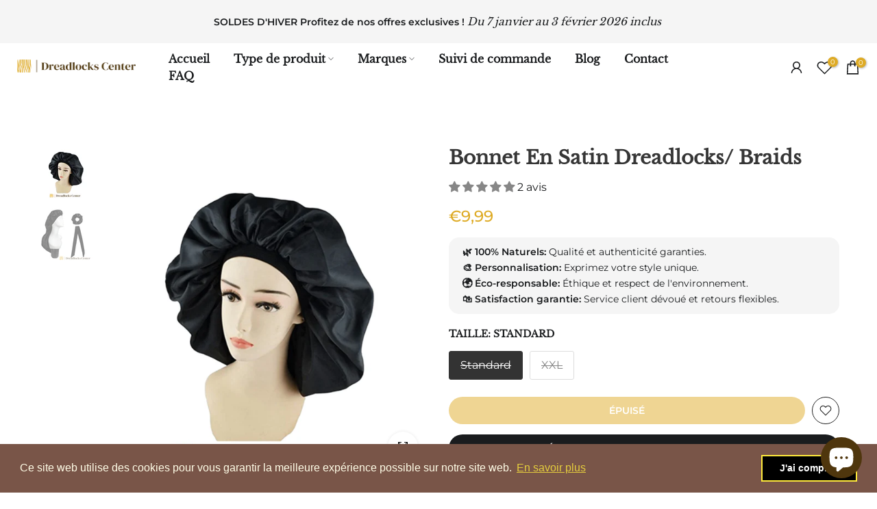

--- FILE ---
content_type: text/html; charset=utf-8
request_url: https://dreadlocks-center.com/fr-mq/?section_id=login-sidebar
body_size: 1335
content:
<section id="shopify-section-login-sidebar" class="shopify-section t4s-section t4s-line-section t4s-section-admn2-fixed"><link href="//dreadlocks-center.com/cdn/shop/t/17/assets/customer.min.css?v=46612857945987776691763838651" rel="stylesheet" type="text/css" media="all" />
<link href="//dreadlocks-center.com/cdn/shop/t/17/assets/button-style.css?v=130943978217691489161763838651" rel="stylesheet" type="text/css" media="all" />
<link href="//dreadlocks-center.com/cdn/shop/t/17/assets/custom-effect.css?v=68323854132956845141763838651" rel="stylesheet" media="print" onload="this.media='all'"><div class="t4s-drawer__header">
      <span class="is--login" aria-hidden="false">CONNEXION</span>
      <span class="is--recover" aria-hidden="true">réinitialisez votre mot de passe</span>
      <span class="is--create" aria-hidden="true">S&#39;inscrire</span>
      <button class="t4s-drawer__close" data-drawer-close aria-label="Fermer la barre latérale"><svg class="t4s-iconsvg-close" role="presentation" viewBox="0 0 16 14"><path d="M15 0L1 14m14 0L1 0" stroke="currentColor" fill="none" fill-rule="evenodd"></path></svg></button>
   </div>
   <div class="t4s-drawer__content">
      <div class="t4s-drawer__main">
         <div data-t4s-scroll-me class="t4s-drawer__scroll t4s-current-scrollbar"><div id="recover_login-sidebar" class="t4s-content-login-sidebar is--recover t4s-text-start" aria-hidden="true">
                <p>Mot de passe perdu? Veuillez saisir votre adresse e-mail. Vous recevrez un lien pour créer un nouveau mot de passe par e-mail.</p><form method="post" action="/fr-mq/account/recover" id="recover_customer_passwordlogin-sidebar" accept-charset="UTF-8"><input type="hidden" name="form_type" value="recover_customer_password" /><input type="hidden" name="utf8" value="✓" /><div class="t4s_field t4s-pr">
                    <input type="email" class="t4s_frm_input t4s_mb_30" 
                      value=""
                      name="email"
                      id="RecoverEmail"
                      autocorrect="off"
                      autocapitalize="off"
                      autocomplete="email"
                      
                      placeholder="Adresse e-mail"
                    >
                    <label for="RecoverEmail">
                      Adresse e-mail
                    </label>
                  </div><div class="t4s_field t4s_mb_20">
                    <button class="t4s_btn_submmit t4s-btn t4s-btn-base t4s-btn-full-width t4s-btn-style-default t4s-btn-size-medium t4s-btn-color-primary t4s-btn-effect-default">réinitialiser le mot de passe</button>
                  </div>
                  <a class="t4s-d-inline-block" data-login-sidebar="login" href="#login_login-sidebar">Annuler </a></form></div><div id="login_login-sidebar" class="t4s-content-login-sidebar is--login t4s-text-start" aria-hidden="false"><form method="post" action="/fr-mq/account/login" id="customer_loginlogin-sidebar" accept-charset="UTF-8" data-login-with-shop-sign-in="true" novalidate="novalidate"><input type="hidden" name="form_type" value="customer_login" /><input type="hidden" name="utf8" value="✓" /><input type="hidden" name="checkout_url" value="/fr-mq" /><div class="t4s_field t4s-pr t4s_mb_30">        
                    <input class="t4s_frm_input" 
                      type="email"
                      name="customer[email]"
                      id="CustomerEmail"
                      autocomplete="email"
                      autocorrect="off"
                      autocapitalize="off"
                      
                      placeholder="E-mail"
                    >
                    <label for="CustomerEmail">
                      E-mail <span class="required">*</span>
                    </label>
                  </div><div class="t4s_field t4s-pr t4s_mb_10">          
                      <input class="t4s_frm_input" 
                        type="password"
                        value=""
                        name="customer[password]"
                        id="CustomerPassword"
                        autocomplete="current-password"
                        
                        placeholder="Mot de passe"
                      >
                      <label for="CustomerPassword">
                        Mot de passe <span class="required">*</span>
                      </label>
                    </div>

                    <a href="#recover_login-sidebar" data-login-sidebar="recover" class="t4s-d-block t4s_mb_30">Mot de passe oublié?</a><div class="t4s_field t4s_mb_20">
                    <button class="t4s_btn_submmit t4s-btn t4s-btn-base t4s-btn-full-width t4s-btn-style-default t4s-btn-size-medium t4s-btn-color-primary t4s-btn-effect-default">S&#39;identifier</button>
                  </div>
                  <a class="t4s-d-inline-block" data-login-sidebar="create" href="https://shopify.com/57873039509/account?locale=fr&region_country=MQ"> Nouveau client? Créez votre compte</a></form></div><div id="create_login-sidebar" class="t4s-content-login-sidebar is--create t4s-text-start" data-showing="create" aria-hidden="true"><form method="post" action="/fr-mq/account" id="customer_createlogin-sidebar" accept-charset="UTF-8" data-login-with-shop-sign-up="true" novalidate="novalidate" class="t4s-w-100"><input type="hidden" name="form_type" value="create_customer" /><input type="hidden" name="utf8" value="✓" /><div class="t4s_field t4s-pr t4s_mb_30">      
                     <input class="t4s_frm_input" 
                       type="text"
                       name="customer[first_name]"
                       id="RegisterForm-FirstName"
                       
                       autocomplete="given-name"
                       placeholder="Prénom">
                        <label for="RegisterForm-FirstName">
                          Prénom
                        </label>
                   </div>
                   <div class="t4s_field t4s-pr t4s_mb_30">
                     <input class="t4s_frm_input" 
                       type="text"
                       name="customer[last_name]"
                       id="RegisterForm-LastName"
                       
                       autocomplete="family-name"
                       placeholder="Nom de famille"
                     >
                     <label for="RegisterForm-LastName">
                       Nom de famille
                     </label>
                   </div>
                   <div class="t4s_field t4s-pr t4s_mb_30">
                     <input class="t4s_frm_input" 
                       type="email"
                       name="customer[email]"
                       id="RegisterForm-email"
                       
                       spellcheck="false"
                       autocapitalize="off"
                       autocomplete="email"
                       aria-required="true"
                       
                       placeholder="E-mail"
                     >
                     <label for="RegisterForm-email">
                       E-mail <span class="required">*</span>
                     </label>
                   </div><div class="t4s_field t4s-pr t4s_mb_30">     
                     <input class="t4s_frm_input" 
                       type="password"
                       name="customer[password]"
                       id="RegisterForm-password"
                       aria-required="true"
                       
                       placeholder="Mot de passe"
                     >
                     <label for="RegisterForm-password">
                       Mot de passe <span class="required">*</span>
                     </label>
                   </div><div class="t4s_field t4s_mb_20">
                     <button class="t4s_btn_submmit t4s-btn t4s-btn-base t4s-btn-full-width t4s-btn-style-default t4s-btn-size-medium t4s-btn-color-primary t4s-btn-effect-default">S&#39;inscrire</button>
                   </div>
                   <a class="t4s-d-inline-block" data-login-sidebar="login" href="https://dreadlocks-center.com/customer_authentication/redirect?locale=fr&region_country=MQ"> Vous avez déjà un compte? Connectez-vous ici</a></form></div>

         </div>
      </div>
   </div></section>

--- FILE ---
content_type: text/html; charset=utf-8
request_url: https://dreadlocks-center.com/fr-mq/search/?type=product&options%5Bunavailable_products%5D=last&options%5Bprefix%5D=none&q=vendor%3ADreadlocks+Center%20-id%3A7680498729109&section_id=template--27304638972241__product-recommendations
body_size: 3098
content:
<div id="shopify-section-template--27304638972241__product-recommendations" class="shopify-section t4s-section id_product-recommendations"><!-- sections/product-recommendation.liquid --><div class="t4s-section-inner t4s_nt_se_template--27304638972241__product-recommendations t4s_se_template--27304638972241__product-recommendations t4s-container-wrap "   style="--bg-color: ;--bg-gradient: ;--border-cl: ;--mg-top: 75px;--mg-right: auto;--mg-bottom: 50px;--mg-left:auto;--pd-top: ;--pd-right: ;--pd-bottom: ;--pd-left: ;--mgtb-top: 75px;--mgtb-right: auto;--mgtb-bottom: 50px;--mgtb-left: auto;--pdtb-top: ;--pdtb-right: ;--pdtb-bottom: ;--pdtb-left: ;--mgmb-top: 75px;--mgmb-right: auto;--mgmb-bottom: 30px;--mgmb-left: auto;--pdmb-top: ;--pdmb-right: ;--pdmb-bottom: ;--pdmb-left: ;" ><div class="t4s-container"><link href="//dreadlocks-center.com/cdn/shop/t/17/assets/top-head.css?v=104306953722185443631763838651" rel="stylesheet" type="text/css" media="all" />
	<div class="t4s-top-heading t4s_des_title_1 t4s-text-center " style="--heading-height: px;--tophead_mb: 30px;"><div class="heading-testimonials-star ">
		
		<h3 class="t4s-section-title t4s-title"><span>Vous pouvez également aimer</span></h3></div>
		
</div><div data-t4s-resizeobserver class="t4s-flicky-slider t4s_box_pr_slider t4s-products t4s-text-default t4s_ratio1_1 t4s_position_8 t4s_cover t4s-slider-btn-style-outline t4s-slider-btn-round t4s-slider-btn-small t4s-slider-btn-cl-dark t4s-slider-btn-vi-1 t4s-slider-btn-hidden-mobile-true   t4s-row t4s-row-cols-lg-4 t4s-row-cols-md-2 t4s-row-cols-2 t4s-gx-md-30 t4s-gy-md-30 t4s-gx-10 t4s-gy-10 flickityt4s flickityt4s-later" data-flickityt4s-js='{"setPrevNextButtons":true,"arrowIcon":"1","imagesLoaded": 0,"adaptiveHeight": 0, "contain": 1, "groupCells": "100%", "dragThreshold" : 5, "cellAlign": "left","wrapAround": true,"prevNextButtons": true,"percentPosition": 1,"pageDots": false, "autoPlay" : 0, "pauseAutoPlayOnHover" : true }' style="--space-dots: 10px;--flickity-btn-pos: 30px;--flickity-btn-pos-mb: 10px;"><div class="t4s-product t4s-pr-grid t4s-pr-style2 t4s-pr-8631087563089  t4s-col-item" data-product-options='{ "id":"8631087563089","cusQty":"1","available":true, "handle":"destockage-dreadlocks-100-naturelles", "isDefault": false, "VariantFirstID": 46844830286161, "customBadge":null, "customBadgeHandle":null,"dateStart":1686041760, "compare_at_price":null,"price":6099, "isPreoder":false,"isExternal":false,"image2":"\/\/dreadlocks-center.com\/cdn\/shop\/files\/destockage-dreadlocks-100-naturelles-i-dreadlocks-center-lot-de-10-tiges-7221647.png?v=1757672323\u0026width=1","alt":"Déstockage Dreadlocks 100 % naturelles I Dreadlocks - center (lot de 10 tiges) - Dreadlocks - Center","isGrouped":false,"maxQuantity":9999 }'>
  <div class="t4s-product-wrapper">
    <div data-cacl-slide class="t4s-product-inner t4s-pr t4s-oh"><div class="t4s-product-img t4s_ratio" data-style="--aspect-ratioapt: 1.0">
    <img data-pr-img class="t4s-product-main-img lazyloadt4s" loading="lazy" src="[data-uri]" data-src="//dreadlocks-center.com/cdn/shop/files/destockage-dreadlocks-100-naturelles-i-dreadlocks-center-lot-de-10-tiges-6212539.png?v=1757672324&width=1" data-widths="[100,200,330,400,500,600,700,800,900]" data-optimumx="2" data-sizes="auto" width="2048" height="2048" alt="Déstockage Dreadlocks 100 % naturelles I Dreadlocks - center (lot de 10 tiges) - Dreadlocks - Center">
    <span class="lazyloadt4s-loader"></span>
    <div data-replace-img2></div>
    <noscript><img class="t4s-product-main-img" loading="lazy" src="//dreadlocks-center.com/cdn/shop/files/destockage-dreadlocks-100-naturelles-i-dreadlocks-center-lot-de-10-tiges-6212539.png?v=1757672324&width=600"  alt="Déstockage Dreadlocks 100 % naturelles I Dreadlocks - center (lot de 10 tiges) - Dreadlocks - Center"></noscript>
</div><div data-product-badge data-sort="sale,new,soldout,preOrder,custom" class="t4s-product-badge"></div>
      <div class="t4s-product-btns"><div class="t4s-pr-group-btns">
           <div data-replace-quickview data-tooltip="top"></div>
           <div data-replace-atc data-tooltip="top"></div><div data-replace-wishlist data-tooltip="top"></div><div data-replace-compare data-tooltip="top"></div>
        </div>
      </div><a data-pr-href class="t4s-full-width-link" href="/fr-mq/products/destockage-dreadlocks-100-naturelles?_pos=1&_sid=99081f37e&_ss=r"></a>
    </div>
    <div class="t4s-product-info">
      <div class="t4s-product-info__inner"><h3 class="t4s-product-title"><a data-pr-href href="/fr-mq/products/destockage-dreadlocks-100-naturelles?_pos=1&_sid=99081f37e&_ss=r">Déstockage Dreadlocks 100 % naturelles I Dreadlocks-center (lot de 10 tiges)</a></h3>
        <!-- Start of Judge.me code --> 
      <div style='' class='jdgm-widget jdgm-preview-badge' data-id='8631087563089' data-auto-install='false'>
        <div style='display:none' class='jdgm-prev-badge' data-average-rating='0.00' data-number-of-reviews='0' data-number-of-questions='0'> <span class='jdgm-prev-badge__stars' data-score='0.00' tabindex='0' aria-label='0.00 stars' role='button'> <span class='jdgm-star jdgm--off'></span><span class='jdgm-star jdgm--off'></span><span class='jdgm-star jdgm--off'></span><span class='jdgm-star jdgm--off'></span><span class='jdgm-star jdgm--off'></span> </span> <span class='jdgm-prev-badge__text'> No reviews </span> </div>
      </div>  
      <!-- End of Judge.me code --><div class="t4s-product-price"data-pr-price data-product-price><span class="&lt;span class='notranslate'&gt;t4s-price-from&lt;/span&gt;">À partir de</span> €45,99
</div></div>
    </div>
  </div>
</div><div class="t4s-product t4s-pr-grid t4s-pr-style2 t4s-pr-7112632369301  t4s-col-item" data-product-options='{ "id":"7112632369301","cusQty":"1","available":true, "handle":"bijoux-locks-braids", "isDefault": false, "VariantFirstID": 41108985479317, "customBadge":null, "customBadgeHandle":null,"dateStart":1631629694, "compare_at_price":400,"price":299, "isPreoder":false,"isExternal":false,"image2":"\/\/dreadlocks-center.com\/cdn\/shop\/products\/bijoux-pour-dreadlocks-braids-2722983.png?v=1757672322\u0026width=1","alt":"Bijoux pour Dreadlocks \/ Braids - Dreadlocks - Center","isGrouped":false,"maxQuantity":9999 }'>
  <div class="t4s-product-wrapper">
    <div data-cacl-slide class="t4s-product-inner t4s-pr t4s-oh"><div class="t4s-product-img t4s_ratio" data-style="--aspect-ratioapt: 1.0">
    <img data-pr-img class="t4s-product-main-img lazyloadt4s" loading="lazy" src="[data-uri]" data-src="//dreadlocks-center.com/cdn/shop/products/bijoux-pour-dreadlocks-braids-1450930.png?v=1757672322&width=1" data-widths="[100,200,330,400,500,600,700,800,900]" data-optimumx="2" data-sizes="auto" width="2048" height="2048" alt="Bijoux pour Dreadlocks / Braids - Dreadlocks - Center">
    <span class="lazyloadt4s-loader"></span>
    <div data-replace-img2></div>
    <noscript><img class="t4s-product-main-img" loading="lazy" src="//dreadlocks-center.com/cdn/shop/products/bijoux-pour-dreadlocks-braids-1450930.png?v=1757672322&width=600"  alt="Bijoux pour Dreadlocks / Braids - Dreadlocks - Center"></noscript>
</div><div data-product-badge data-sort="sale,new,soldout,preOrder,custom" class="t4s-product-badge"></div>
      <div class="t4s-product-btns"><div class="t4s-pr-group-btns">
           <div data-replace-quickview data-tooltip="top"></div>
           <div data-replace-atc data-tooltip="top"></div><div data-replace-wishlist data-tooltip="top"></div><div data-replace-compare data-tooltip="top"></div>
        </div>
      </div><a data-pr-href class="t4s-full-width-link" href="/fr-mq/products/bijoux-locks-braids?_pos=2&_sid=99081f37e&_ss=r"></a>
    </div>
    <div class="t4s-product-info">
      <div class="t4s-product-info__inner"><h3 class="t4s-product-title"><a data-pr-href href="/fr-mq/products/bijoux-locks-braids?_pos=2&_sid=99081f37e&_ss=r">Bijoux pour Dreadlocks / Braids</a></h3>
        <!-- Start of Judge.me code --> 
      <div style='' class='jdgm-widget jdgm-preview-badge' data-id='7112632369301' data-auto-install='false'>
        <div style='display:none' class='jdgm-prev-badge' data-average-rating='3.50' data-number-of-reviews='4' data-number-of-questions='0'> <span class='jdgm-prev-badge__stars' data-score='3.50' tabindex='0' aria-label='3.50 stars' role='button'> <span class='jdgm-star jdgm--on'></span><span class='jdgm-star jdgm--on'></span><span class='jdgm-star jdgm--on'></span><span class='jdgm-star jdgm--half'></span><span class='jdgm-star jdgm--off'></span> </span> <span class='jdgm-prev-badge__text'> 4 reviews </span> </div>
      </div>  
      <!-- End of Judge.me code --><div class="t4s-product-price"data-pr-price data-product-price>€2,99
</div></div>
    </div>
  </div>
</div><div class="t4s-product t4s-pr-grid t4s-pr-style2 t4s-pr-7009638776981  t4s-col-item" data-product-options='{ "id":"7009638776981","cusQty":"1","available":true, "handle":"carte-cadeau-dreadlocks-center", "isDefault": false, "VariantFirstID": 40724797718677, "customBadge":null, "customBadgeHandle":null,"dateStart":1627759996, "compare_at_price":null,"price":1000, "isPreoder":false,"isExternal":false,"image2":false,"isGrouped":false,"maxQuantity":9999 }'>
  <div class="t4s-product-wrapper">
    <div data-cacl-slide class="t4s-product-inner t4s-pr t4s-oh"><div class="t4s-product-img t4s_ratio" data-style="--aspect-ratioapt: 1.0">
    <img data-pr-img class="t4s-product-main-img lazyloadt4s" loading="lazy" src="[data-uri]" data-src="//dreadlocks-center.com/cdn/shop/products/carte-cadeau-dreadlocks-centercom-7607861.png?v=1757672326&width=1" data-widths="[100,200,330,400,500,600,700,800,900]" data-optimumx="2" data-sizes="auto" width="2048" height="2048" alt="Carte - cadeau Dreadlocks - Center.com - Dreadlocks - Center">
    <span class="lazyloadt4s-loader"></span>
    <div data-replace-img2></div>
    <noscript><img class="t4s-product-main-img" loading="lazy" src="//dreadlocks-center.com/cdn/shop/products/carte-cadeau-dreadlocks-centercom-7607861.png?v=1757672326&width=600"  alt="Carte - cadeau Dreadlocks - Center.com - Dreadlocks - Center"></noscript>
</div><div data-product-badge data-sort="sale,new,soldout,preOrder,custom" class="t4s-product-badge"></div>
      <div class="t4s-product-btns"><div class="t4s-pr-group-btns">
           <div data-replace-quickview data-tooltip="top"></div>
           <div data-replace-atc data-tooltip="top"></div><div data-replace-wishlist data-tooltip="top"></div><div data-replace-compare data-tooltip="top"></div>
        </div>
      </div><a data-pr-href class="t4s-full-width-link" href="/fr-mq/products/carte-cadeau-dreadlocks-center?_pos=3&_sid=99081f37e&_ss=r"></a>
    </div>
    <div class="t4s-product-info">
      <div class="t4s-product-info__inner"><h3 class="t4s-product-title"><a data-pr-href href="/fr-mq/products/carte-cadeau-dreadlocks-center?_pos=3&_sid=99081f37e&_ss=r">Carte-cadeau Dreadlocks-Center.com</a></h3>
        <!-- Start of Judge.me code --> 
      <div style='' class='jdgm-widget jdgm-preview-badge' data-id='7009638776981' data-auto-install='false'>
        
      </div>  
      <!-- End of Judge.me code --><div class="t4s-product-price"data-pr-price data-product-price><span class="&lt;span class='notranslate'&gt;t4s-price-from&lt;/span&gt;">À partir de</span> €10,00
</div></div>
    </div>
  </div>
</div><div class="t4s-product t4s-pr-grid t4s-pr-style2 t4s-pr-7695308488853  t4s-col-item" data-product-options='{ "id":"7695308488853","cusQty":"1","available":true, "handle":"crochet-pour-dreadlocks-braids", "isDefault": true, "VariantFirstID": 42841346703509, "customBadge":null, "customBadgeHandle":null,"dateStart":1664613111, "compare_at_price":699,"price":599, "isPreoder":false,"isExternal":false,"image2":false,"isGrouped":false,"maxQuantity":6 }'>
  <div class="t4s-product-wrapper">
    <div data-cacl-slide class="t4s-product-inner t4s-pr t4s-oh"><div class="t4s-product-img t4s_ratio" data-style="--aspect-ratioapt: 1.0">
    <img data-pr-img class="t4s-product-main-img lazyloadt4s" loading="lazy" src="[data-uri]" data-src="//dreadlocks-center.com/cdn/shop/products/crochet-pour-dreadlocks-braids-4645125.png?v=1757672322&width=1" data-widths="[100,200,330,400,500,600,700,800,900]" data-optimumx="2" data-sizes="auto" width="2048" height="2048" alt="Crochet pour Dreadlocks/ Braids - Dreadlocks - Center">
    <span class="lazyloadt4s-loader"></span>
    <div data-replace-img2></div>
    <noscript><img class="t4s-product-main-img" loading="lazy" src="//dreadlocks-center.com/cdn/shop/products/crochet-pour-dreadlocks-braids-4645125.png?v=1757672322&width=600"  alt="Crochet pour Dreadlocks/ Braids - Dreadlocks - Center"></noscript>
</div><div data-product-badge data-sort="sale,new,soldout,preOrder,custom" class="t4s-product-badge"></div>
      <div class="t4s-product-btns"><div class="t4s-pr-group-btns">
           <div data-replace-quickview data-tooltip="top"></div>
           <div data-replace-atc data-tooltip="top"></div><div data-replace-wishlist data-tooltip="top"></div><div data-replace-compare data-tooltip="top"></div>
        </div>
      </div><a data-pr-href class="t4s-full-width-link" href="/fr-mq/products/crochet-pour-dreadlocks-braids?_pos=4&_sid=99081f37e&_ss=r"></a>
    </div>
    <div class="t4s-product-info">
      <div class="t4s-product-info__inner"><h3 class="t4s-product-title"><a data-pr-href href="/fr-mq/products/crochet-pour-dreadlocks-braids?_pos=4&_sid=99081f37e&_ss=r">Crochet pour Dreadlocks/ Braids</a></h3>
        <!-- Start of Judge.me code --> 
      <div style='' class='jdgm-widget jdgm-preview-badge' data-id='7695308488853' data-auto-install='false'>
        <div style='display:none' class='jdgm-prev-badge' data-average-rating='0.00' data-number-of-reviews='0' data-number-of-questions='0'> <span class='jdgm-prev-badge__stars' data-score='0.00' tabindex='0' aria-label='0.00 stars' role='button'> <span class='jdgm-star jdgm--off'></span><span class='jdgm-star jdgm--off'></span><span class='jdgm-star jdgm--off'></span><span class='jdgm-star jdgm--off'></span><span class='jdgm-star jdgm--off'></span> </span> <span class='jdgm-prev-badge__text'> No reviews </span> </div>
      </div>  
      <!-- End of Judge.me code --><div class="t4s-product-price"data-pr-price data-product-price><del>€6,99</del><ins>€5,99</ins></div></div>
    </div>
  </div>
</div><div class="t4s-product t4s-pr-grid t4s-pr-style2 t4s-pr-7367482769557  t4s-col-item" data-product-options='{ "id":"7367482769557","cusQty":"1","available":true, "handle":"extensions-naturelles-cheveux-humains-dreadlocks-locks-locs-dread-2", "isDefault": false, "VariantFirstID": 42962863620245, "customBadge":null, "customBadgeHandle":null,"dateStart":1644756529, "compare_at_price":5599,"price":5599, "isPreoder":true,"isExternal":false,"image2":"\/\/dreadlocks-center.com\/cdn\/shop\/products\/dreadlocks-100-naturelles-lot-de-10-6928129.png?v=1757672332\u0026width=1","alt":"Dreadlocks 100 % naturelles (lot de 10) - Dreadlocks - Center","isGrouped":false,"maxQuantity":9999 }'>
  <div class="t4s-product-wrapper">
    <div data-cacl-slide class="t4s-product-inner t4s-pr t4s-oh"><div class="t4s-product-img t4s_ratio" data-style="--aspect-ratioapt: 1.0">
    <img data-pr-img class="t4s-product-main-img lazyloadt4s" loading="lazy" src="[data-uri]" data-src="//dreadlocks-center.com/cdn/shop/products/dreadlocks-100-naturelles-lot-de-10-4346180.png?v=1757672334&width=1" data-widths="[100,200,330,400,500,600,700,800,900]" data-optimumx="2" data-sizes="auto" width="2048" height="2048" alt="Dreadlocks 100 % naturelles (lot de 10) - Dreadlocks - Center">
    <span class="lazyloadt4s-loader"></span>
    <div data-replace-img2></div>
    <noscript><img class="t4s-product-main-img" loading="lazy" src="//dreadlocks-center.com/cdn/shop/products/dreadlocks-100-naturelles-lot-de-10-4346180.png?v=1757672334&width=600"  alt="Dreadlocks 100 % naturelles (lot de 10) - Dreadlocks - Center"></noscript>
</div><div data-product-badge data-sort="sale,new,soldout,preOrder,custom" class="t4s-product-badge"></div>
      <div class="t4s-product-btns"><div class="t4s-pr-group-btns">
           <div data-replace-quickview data-tooltip="top"></div>
           <div data-replace-atc data-tooltip="top"></div><div data-replace-wishlist data-tooltip="top"></div><div data-replace-compare data-tooltip="top"></div>
        </div>
      </div><a data-pr-href class="t4s-full-width-link" href="/fr-mq/products/extensions-naturelles-cheveux-humains-dreadlocks-locks-locs-dread-2?_pos=5&_sid=99081f37e&_ss=r"></a>
    </div>
    <div class="t4s-product-info">
      <div class="t4s-product-info__inner"><h3 class="t4s-product-title"><a data-pr-href href="/fr-mq/products/extensions-naturelles-cheveux-humains-dreadlocks-locks-locs-dread-2?_pos=5&_sid=99081f37e&_ss=r">Extension de Locks, Dreads, Dreadlocks 100 % naturelles (lot de 10) - Finition arrondie</a></h3>
        <!-- Start of Judge.me code --> 
      <div style='' class='jdgm-widget jdgm-preview-badge' data-id='7367482769557' data-auto-install='false'>
        <div style='display:none' class='jdgm-prev-badge' data-average-rating='5.00' data-number-of-reviews='3' data-number-of-questions='0'> <span class='jdgm-prev-badge__stars' data-score='5.00' tabindex='0' aria-label='5.00 stars' role='button'> <span class='jdgm-star jdgm--on'></span><span class='jdgm-star jdgm--on'></span><span class='jdgm-star jdgm--on'></span><span class='jdgm-star jdgm--on'></span><span class='jdgm-star jdgm--on'></span> </span> <span class='jdgm-prev-badge__text'> 3 reviews </span> </div>
      </div>  
      <!-- End of Judge.me code --><div class="t4s-product-price"data-pr-price data-product-price><del>€55,99</del><ins><span class="&lt;span class='notranslate'&gt;t4s-price-from&lt;/span&gt;">À partir de</span> €45,99</ins></div></div>
    </div>
  </div>
</div><div class="t4s-product t4s-pr-grid t4s-pr-style2 t4s-pr-7210202169493  t4s-col-item" data-product-options='{ "id":"7210202169493","cusQty":"1","available":true, "handle":"pinces-separe-meche-cheveux-1", "isDefault": true, "VariantFirstID": 41417401467029, "customBadge":null, "customBadgeHandle":null,"dateStart":1636045396, "compare_at_price":null,"price":899, "isPreoder":false,"isExternal":false,"image2":false,"isGrouped":false,"maxQuantity":2 }'>
  <div class="t4s-product-wrapper">
    <div data-cacl-slide class="t4s-product-inner t4s-pr t4s-oh"><div class="t4s-product-img t4s_ratio" data-style="--aspect-ratioapt: 1.0">
    <img data-pr-img class="t4s-product-main-img lazyloadt4s" loading="lazy" src="[data-uri]" data-src="//dreadlocks-center.com/cdn/shop/products/pinces-separe-meche-pour-dreadlocks-lot-de-24-4895613.png?v=1757672323&width=1" data-widths="[100,200,330,400,500,600,700,800,900]" data-optimumx="2" data-sizes="auto" width="2048" height="2048" alt="Pinces sépare mèche pour Dreadlocks (lot de 24) - Dreadlocks - Center">
    <span class="lazyloadt4s-loader"></span>
    <div data-replace-img2></div>
    <noscript><img class="t4s-product-main-img" loading="lazy" src="//dreadlocks-center.com/cdn/shop/products/pinces-separe-meche-pour-dreadlocks-lot-de-24-4895613.png?v=1757672323&width=600"  alt="Pinces sépare mèche pour Dreadlocks (lot de 24) - Dreadlocks - Center"></noscript>
</div><div data-product-badge data-sort="sale,new,soldout,preOrder,custom" class="t4s-product-badge"></div>
      <div class="t4s-product-btns"><div class="t4s-pr-group-btns">
           <div data-replace-quickview data-tooltip="top"></div>
           <div data-replace-atc data-tooltip="top"></div><div data-replace-wishlist data-tooltip="top"></div><div data-replace-compare data-tooltip="top"></div>
        </div>
      </div><a data-pr-href class="t4s-full-width-link" href="/fr-mq/products/pinces-separe-meche-cheveux-1?_pos=6&_sid=99081f37e&_ss=r"></a>
    </div>
    <div class="t4s-product-info">
      <div class="t4s-product-info__inner"><h3 class="t4s-product-title"><a data-pr-href href="/fr-mq/products/pinces-separe-meche-cheveux-1?_pos=6&_sid=99081f37e&_ss=r">Pinces sépare mèche pour Dreadlocks (lot de 24)</a></h3>
        <!-- Start of Judge.me code --> 
      <div style='' class='jdgm-widget jdgm-preview-badge' data-id='7210202169493' data-auto-install='false'>
        <div style='display:none' class='jdgm-prev-badge' data-average-rating='5.00' data-number-of-reviews='1' data-number-of-questions='0'> <span class='jdgm-prev-badge__stars' data-score='5.00' tabindex='0' aria-label='5.00 stars' role='button'> <span class='jdgm-star jdgm--on'></span><span class='jdgm-star jdgm--on'></span><span class='jdgm-star jdgm--on'></span><span class='jdgm-star jdgm--on'></span><span class='jdgm-star jdgm--on'></span> </span> <span class='jdgm-prev-badge__text'> 1 review </span> </div>
      </div>  
      <!-- End of Judge.me code --><div class="t4s-product-price"data-pr-price data-product-price>€8,99
</div></div>
    </div>
  </div>
</div><div class="t4s-product t4s-pr-grid t4s-pr-style2 t4s-pr-7658972217493  t4s-col-item" data-product-options='{ "id":"7658972217493","cusQty":"1","available":true, "handle":"cheveux-naturels-humains-dreadlocks-locks-locs-dreads", "isDefault": false, "VariantFirstID": 52807151190353, "customBadge":null, "customBadgeHandle":null,"dateStart":1662559163, "compare_at_price":null,"price":2997, "isPreoder":true,"isExternal":false,"image2":"\/\/dreadlocks-center.com\/cdn\/shop\/files\/meches-naturelles-pour-dreadlocks-3253986.jpg?v=1757672424\u0026width=1","alt":"Mèches naturelles pour Dreadlocks - Dreadlocks - Center","isGrouped":false,"maxQuantity":9999 }'>
  <div class="t4s-product-wrapper">
    <div data-cacl-slide class="t4s-product-inner t4s-pr t4s-oh"><div class="t4s-product-img t4s_ratio" data-style="--aspect-ratioapt: 1.0">
    <img data-pr-img class="t4s-product-main-img lazyloadt4s" loading="lazy" src="[data-uri]" data-src="//dreadlocks-center.com/cdn/shop/products/meches-naturelles-pour-dreadlocks-3862847.png?v=1757672343&width=1" data-widths="[100,200,330,400,500,600,700,800,900]" data-optimumx="2" data-sizes="auto" width="2048" height="2048" alt="Mèches naturelles pour Dreadlocks - Dreadlocks - Center">
    <span class="lazyloadt4s-loader"></span>
    <div data-replace-img2></div>
    <noscript><img class="t4s-product-main-img" loading="lazy" src="//dreadlocks-center.com/cdn/shop/products/meches-naturelles-pour-dreadlocks-3862847.png?v=1757672343&width=600"  alt="Mèches naturelles pour Dreadlocks - Dreadlocks - Center"></noscript>
</div><div data-product-badge data-sort="sale,new,soldout,preOrder,custom" class="t4s-product-badge"></div>
      <div class="t4s-product-btns"><div class="t4s-pr-group-btns">
           <div data-replace-quickview data-tooltip="top"></div>
           <div data-replace-atc data-tooltip="top"></div><div data-replace-wishlist data-tooltip="top"></div><div data-replace-compare data-tooltip="top"></div>
        </div>
      </div><a data-pr-href class="t4s-full-width-link" href="/fr-mq/products/cheveux-naturels-humains-dreadlocks-locks-locs-dreads?_pos=7&_sid=99081f37e&_ss=r"></a>
    </div>
    <div class="t4s-product-info">
      <div class="t4s-product-info__inner"><h3 class="t4s-product-title"><a data-pr-href href="/fr-mq/products/cheveux-naturels-humains-dreadlocks-locks-locs-dreads?_pos=7&_sid=99081f37e&_ss=r">Mèches naturelles pour Dreadlocks</a></h3>
        <!-- Start of Judge.me code --> 
      <div style='' class='jdgm-widget jdgm-preview-badge' data-id='7658972217493' data-auto-install='false'>
        <div style='display:none' class='jdgm-prev-badge' data-average-rating='4.59' data-number-of-reviews='17' data-number-of-questions='0'> <span class='jdgm-prev-badge__stars' data-score='4.59' tabindex='0' aria-label='4.59 stars' role='button'> <span class='jdgm-star jdgm--on'></span><span class='jdgm-star jdgm--on'></span><span class='jdgm-star jdgm--on'></span><span class='jdgm-star jdgm--on'></span><span class='jdgm-star jdgm--half'></span> </span> <span class='jdgm-prev-badge__text'> 17 reviews </span> </div>
      </div>  
      <!-- End of Judge.me code --><div class="t4s-product-price"data-pr-price data-product-price><span class="&lt;span class='notranslate'&gt;t4s-price-from&lt;/span&gt;">À partir de</span> €25,46
</div></div>
    </div>
  </div>
</div><div class="t4s-product t4s-pr-grid t4s-pr-style2 t4s-pr-7659734499477  t4s-col-item" data-product-options='{ "id":"7659734499477","cusQty":"1","available":true, "handle":"pinces-crocodile-noires", "isDefault": true, "VariantFirstID": 42741526102165, "customBadge":null, "customBadgeHandle":null,"dateStart":1662579658, "compare_at_price":null,"price":1199, "isPreoder":false,"isExternal":false,"image2":false,"isGrouped":false,"maxQuantity":4 }'>
  <div class="t4s-product-wrapper">
    <div data-cacl-slide class="t4s-product-inner t4s-pr t4s-oh"><div class="t4s-product-img t4s_ratio" data-style="--aspect-ratioapt: 1.0">
    <img data-pr-img class="t4s-product-main-img lazyloadt4s" loading="lazy" src="[data-uri]" data-src="//dreadlocks-center.com/cdn/shop/products/pinces-crocodile-noires-lot-de-6-3810221.png?v=1757672316&width=1" data-widths="[100,200,330,400,500,600,700,800,900]" data-optimumx="2" data-sizes="auto" width="2048" height="2048" alt="Pinces crocodile noires (lot de 6) - Dreadlocks - Center">
    <span class="lazyloadt4s-loader"></span>
    <div data-replace-img2></div>
    <noscript><img class="t4s-product-main-img" loading="lazy" src="//dreadlocks-center.com/cdn/shop/products/pinces-crocodile-noires-lot-de-6-3810221.png?v=1757672316&width=600"  alt="Pinces crocodile noires (lot de 6) - Dreadlocks - Center"></noscript>
</div><div data-product-badge data-sort="sale,new,soldout,preOrder,custom" class="t4s-product-badge"></div>
      <div class="t4s-product-btns"><div class="t4s-pr-group-btns">
           <div data-replace-quickview data-tooltip="top"></div>
           <div data-replace-atc data-tooltip="top"></div><div data-replace-wishlist data-tooltip="top"></div><div data-replace-compare data-tooltip="top"></div>
        </div>
      </div><a data-pr-href class="t4s-full-width-link" href="/fr-mq/products/pinces-crocodile-noires?_pos=8&_sid=99081f37e&_ss=r"></a>
    </div>
    <div class="t4s-product-info">
      <div class="t4s-product-info__inner"><h3 class="t4s-product-title"><a data-pr-href href="/fr-mq/products/pinces-crocodile-noires?_pos=8&_sid=99081f37e&_ss=r">Pinces crocodile noires (lot de 6)</a></h3>
        <!-- Start of Judge.me code --> 
      <div style='' class='jdgm-widget jdgm-preview-badge' data-id='7659734499477' data-auto-install='false'>
        <div style='display:none' class='jdgm-prev-badge' data-average-rating='0.00' data-number-of-reviews='0' data-number-of-questions='0'> <span class='jdgm-prev-badge__stars' data-score='0.00' tabindex='0' aria-label='0.00 stars' role='button'> <span class='jdgm-star jdgm--off'></span><span class='jdgm-star jdgm--off'></span><span class='jdgm-star jdgm--off'></span><span class='jdgm-star jdgm--off'></span><span class='jdgm-star jdgm--off'></span> </span> <span class='jdgm-prev-badge__text'> No reviews </span> </div>
      </div>  
      <!-- End of Judge.me code --><div class="t4s-product-price"data-pr-price data-product-price>€11,99
</div></div>
    </div>
  </div>
</div><div class="t4s-product t4s-pr-grid t4s-pr-style2 t4s-pr-7110266224789  t4s-col-item" data-product-options='{ "id":"7110266224789","cusQty":"1","available":true, "handle":"huiles-pour-dreadlocks-locks-locs-dreads-cheveux", "isDefault": false, "VariantFirstID": 41102471069845, "customBadge":null, "customBadgeHandle":null,"dateStart":1631541688, "compare_at_price":null,"price":1999, "isPreoder":false,"isExternal":false,"image2":"\/\/dreadlocks-center.com\/cdn\/shop\/products\/compositions-dhuiles-naturelles-shindreads-100ml-7428780.png?v=1757672321\u0026width=1","alt":"Compositions d\u0026#39;huiles naturelles - Shin\u0026#39;Dreads (100ml) - Dreadlocks - Center","isGrouped":false,"maxQuantity":9999 }'>
  <div class="t4s-product-wrapper">
    <div data-cacl-slide class="t4s-product-inner t4s-pr t4s-oh"><div class="t4s-product-img t4s_ratio" data-style="--aspect-ratioapt: 1.0">
    <img data-pr-img class="t4s-product-main-img lazyloadt4s" loading="lazy" src="[data-uri]" data-src="//dreadlocks-center.com/cdn/shop/products/compositions-dhuiles-naturelles-shindreads-100ml-6798494.png?v=1757672322&width=1" data-widths="[100,200,330,400,500,600,700,800,900]" data-optimumx="2" data-sizes="auto" width="2048" height="2048" alt="Compositions d&#39;huiles naturelles - Shin&#39;Dreads (100ml) - Dreadlocks - Center">
    <span class="lazyloadt4s-loader"></span>
    <div data-replace-img2></div>
    <noscript><img class="t4s-product-main-img" loading="lazy" src="//dreadlocks-center.com/cdn/shop/products/compositions-dhuiles-naturelles-shindreads-100ml-6798494.png?v=1757672322&width=600"  alt="Compositions d&#39;huiles naturelles - Shin&#39;Dreads (100ml) - Dreadlocks - Center"></noscript>
</div><div data-product-badge data-sort="sale,new,soldout,preOrder,custom" class="t4s-product-badge"></div>
      <div class="t4s-product-btns"><div class="t4s-pr-group-btns">
           <div data-replace-quickview data-tooltip="top"></div>
           <div data-replace-atc data-tooltip="top"></div><div data-replace-wishlist data-tooltip="top"></div><div data-replace-compare data-tooltip="top"></div>
        </div>
      </div><a data-pr-href class="t4s-full-width-link" href="/fr-mq/products/huiles-pour-dreadlocks-locks-locs-dreads-cheveux?_pos=9&_sid=99081f37e&_ss=r"></a>
    </div>
    <div class="t4s-product-info">
      <div class="t4s-product-info__inner"><h3 class="t4s-product-title"><a data-pr-href href="/fr-mq/products/huiles-pour-dreadlocks-locks-locs-dreads-cheveux?_pos=9&_sid=99081f37e&_ss=r">Compositions d'huiles naturelles - Shin'Dreads (100ml)</a></h3>
        <!-- Start of Judge.me code --> 
      <div style='' class='jdgm-widget jdgm-preview-badge' data-id='7110266224789' data-auto-install='false'>
        <div style='display:none' class='jdgm-prev-badge' data-average-rating='5.00' data-number-of-reviews='2' data-number-of-questions='0'> <span class='jdgm-prev-badge__stars' data-score='5.00' tabindex='0' aria-label='5.00 stars' role='button'> <span class='jdgm-star jdgm--on'></span><span class='jdgm-star jdgm--on'></span><span class='jdgm-star jdgm--on'></span><span class='jdgm-star jdgm--on'></span><span class='jdgm-star jdgm--on'></span> </span> <span class='jdgm-prev-badge__text'> 2 reviews </span> </div>
      </div>  
      <!-- End of Judge.me code --><div class="t4s-product-price"data-pr-price data-product-price><span class="&lt;span class='notranslate'&gt;t4s-price-from&lt;/span&gt;">À partir de</span> €11,99
</div></div>
    </div>
  </div>
</div><div class="t4s-product t4s-pr-grid t4s-pr-style2 t4s-pr-7108548165781  t4s-col-item" data-product-options='{ "id":"7108548165781","cusQty":"1","available":true, "handle":"elastiques-noirs", "isDefault": false, "VariantFirstID": 48884704805201, "customBadge":null, "customBadgeHandle":null,"dateStart":1631483065, "compare_at_price":null,"price":250, "isPreoder":false,"isExternal":false,"image2":false,"isGrouped":false,"maxQuantity":9999 }'>
  <div class="t4s-product-wrapper">
    <div data-cacl-slide class="t4s-product-inner t4s-pr t4s-oh"><div class="t4s-product-img t4s_ratio" data-style="--aspect-ratioapt: 0.7724609375">
    <img data-pr-img class="t4s-product-main-img lazyloadt4s" loading="lazy" src="[data-uri]" data-src="//dreadlocks-center.com/cdn/shop/products/elastiques-noirs-6657886.jpg?v=1757672322&width=1" data-widths="[100,200,330,400,500,600,700,800,900]" data-optimumx="2" data-sizes="auto" width="791" height="1024" alt="Elastiques noirs - Dreadlocks - Center">
    <span class="lazyloadt4s-loader"></span>
    <div data-replace-img2></div>
    <noscript><img class="t4s-product-main-img" loading="lazy" src="//dreadlocks-center.com/cdn/shop/products/elastiques-noirs-6657886.jpg?v=1757672322&width=600"  alt="Elastiques noirs - Dreadlocks - Center"></noscript>
</div><div data-product-badge data-sort="sale,new,soldout,preOrder,custom" class="t4s-product-badge"></div>
      <div class="t4s-product-btns"><div class="t4s-pr-group-btns">
           <div data-replace-quickview data-tooltip="top"></div>
           <div data-replace-atc data-tooltip="top"></div><div data-replace-wishlist data-tooltip="top"></div><div data-replace-compare data-tooltip="top"></div>
        </div>
      </div><a data-pr-href class="t4s-full-width-link" href="/fr-mq/products/elastiques-noirs?_pos=10&_sid=99081f37e&_ss=r"></a>
    </div>
    <div class="t4s-product-info">
      <div class="t4s-product-info__inner"><h3 class="t4s-product-title"><a data-pr-href href="/fr-mq/products/elastiques-noirs?_pos=10&_sid=99081f37e&_ss=r">Elastiques noirs</a></h3>
        <!-- Start of Judge.me code --> 
      <div style='' class='jdgm-widget jdgm-preview-badge' data-id='7108548165781' data-auto-install='false'>
        <div style='display:none' class='jdgm-prev-badge' data-average-rating='5.00' data-number-of-reviews='2' data-number-of-questions='0'> <span class='jdgm-prev-badge__stars' data-score='5.00' tabindex='0' aria-label='5.00 stars' role='button'> <span class='jdgm-star jdgm--on'></span><span class='jdgm-star jdgm--on'></span><span class='jdgm-star jdgm--on'></span><span class='jdgm-star jdgm--on'></span><span class='jdgm-star jdgm--on'></span> </span> <span class='jdgm-prev-badge__text'> 2 reviews </span> </div>
      </div>  
      <!-- End of Judge.me code --><div class="t4s-product-price"data-pr-price data-product-price>€2,50
</div></div>
    </div>
  </div>
</div></div></div></div></div>

--- FILE ---
content_type: text/css
request_url: https://dreadlocks-center.com/cdn/shop/t/17/assets/custom.css?v=102053690694825272431763838651
body_size: -588
content:
/*# sourceMappingURL=/cdn/shop/t/17/assets/custom.css.map?v=102053690694825272431763838651 */
